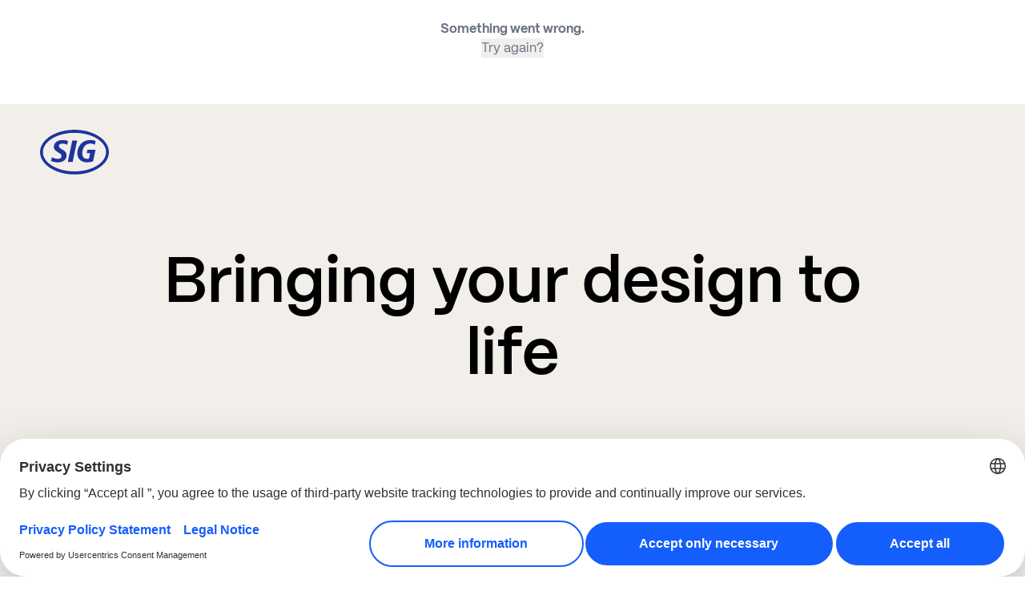

--- FILE ---
content_type: text/css; charset=UTF-8
request_url: https://www.sig.biz/_next/static/css/b240f8003cbb6406.css
body_size: 124
content:
.Button_container__aPuIM{width:100%}@media (min-width:640px){.Button_container__aPuIM{max-width:640px}}@media (min-width:768px){.Button_container__aPuIM{max-width:768px}}@media (min-width:1024px){.Button_container__aPuIM{max-width:1024px}}@media (min-width:1280px){.Button_container__aPuIM{max-width:1280px}}@media (min-width:1536px){.Button_container__aPuIM{max-width:1536px}}.Button_button-click-effect__xmmOj:after{border-radius:100px;bottom:0;content:"";left:0;opacity:0;position:absolute;right:0;top:0;transition:all .3s;z-index:-1}.Button_button-click-effect__xmmOj:active:after{background-color:transparent;background-size:100%;opacity:1;transition:all 0s;z-index:1}.Button_button-click-effect-bg-white__zbtGe:after{background:transparent radial-gradient(circle,hsla(0,0%,100%,.25) 1%,transparent 0) 50%/15000%}.Button_button-click-effect-bg-sky__qxARn:after{background:transparent radial-gradient(circle,rgba(20,94,252,.25) 1%,transparent 0) 50%/15000%}.Button_button-click-effect-bg-black__ooYCg:after{background:transparent radial-gradient(circle,rgba(0,0,0,.25) 1%,transparent 0) 50%/15000%}

--- FILE ---
content_type: application/javascript; charset=UTF-8
request_url: https://www.sig.biz/_next/static/chunks/9415.a2504b2511de7634.js
body_size: 410
content:
"use strict";(self.webpackChunk_N_E=self.webpackChunk_N_E||[]).push([[9415],{39415:function(e,s,t){t.r(s),t.d(s,{ImageWithTextGridModule:function(){return r}});var a=t(85893),l=t(80856),i=t(10777);function r(e){let{data:s}=e;return(0,a.jsx)(l.xq,{className:"py-10 md:py-20",children:(0,a.jsx)(l.LX,{className:"px-4",children:(0,a.jsxs)(l.LL,{children:[s.headingH2.length>0&&(0,a.jsx)("h2",{className:"break-words pb-8 text-center md:pb-20",children:s.headingH2}),s.image&&(0,a.jsxs)("div",{className:"relative mb-8 min-h-[210px] md:h-auto md:min-h-[540px]",children:[(0,a.jsx)(i.Z,{className:"h-full w-full rounded-32 object-cover",altText:s.altText,large:s.image.large,small:s.image.small,src:s.image.src}),s.imageCaption.trim()&&(0,a.jsx)(l.LL,{className:"mt-4 text-16-24 text-sand-400",children:s.imageCaption})]}),s.description.length>0&&(0,a.jsx)("div",{className:"break-words pb-10 text-left text-20-28 md:pb-20 md:text-24-32 lg:text-28-38",children:s.description}),s.gridTiles.length>0&&(0,a.jsx)("div",{className:"grid grid-cols-2 gap-8",children:s.gridTiles.map((e,s)=>(0,a.jsxs)("div",{children:[e.icon&&(0,a.jsx)("div",{className:"relative min-h-[64px] max-w-[64px] pb-4",children:(0,a.jsx)(i.Z,{className:"h-full w-full rounded-8 object-cover",altText:e.icon.altText,small:e.icon.large,src:e.icon.src})}),(0,a.jsx)("p",{className:"break-words pb-4 text-16-24 md:text-20-30",children:e.heading}),(0,a.jsx)("div",{className:"stripped-rich-text break-words text-16-24 text-sand-400 md:pb-2 md:text-20-30",dangerouslySetInnerHTML:{__html:e.description}})]},s))})]})})})}}}]);

--- FILE ---
content_type: application/javascript; charset=UTF-8
request_url: https://www.sig.biz/_next/static/chunks/9937.705e65f6324b423e.js
body_size: 5015
content:
"use strict";(self.webpackChunk_N_E=self.webpackChunk_N_E||[]).push([[9937],{89937:function(e,t,n){n.r(t),n.d(t,{RelatedContentListModule:function(){return w}});var r=n(85893),a=n(93967),i=n.n(a),s=n(80856),l=n(94928),o=n(20931),d=n(15855),p=n(41275),c=n(58453),x=n(67294),h=n(10777),u=n(27052),m=n(61126),g=n(11163),f=n(62469),v=n(30419);function w(e){var t;let{data:n,pageData:a}=e,[w,k]=(0,x.useState)(),j=null!==(t=null==a?void 0:a.seo.metaTitle)&&void 0!==t?t:"Auto generated report",b=o.lP.Sand,C=o.lP.White;n.backgroundColor===o.lP.White&&(b=o.lP.White,C=o.lP.Sand);let M=(0,g.useRouter)(),_=()=>(0,r.jsx)("div",{className:"invisible m-auto mr-8 flex h-0 min-w-[80px] items-center justify-center rounded-8 md:visible md:min-h-[80px]",children:(0,c.aL)("h-8 w-8")}),P=e=>{var t,n,a;return(null===(t=e.resourceTypeIcon)||void 0===t?void 0:t.trim())?(0,r.jsx)("div",{className:"invisible mr-8 flex h-0 min-w-[80px] items-center justify-center rounded-8 md:visible md:min-h-[80px]",children:(0,r.jsx)("div",{className:"[&_svg]:h-8 [&_svg]:w-8",children:(0,m.qM)(null!==(a=e.resourceTypeIcon)&&void 0!==a?a:void 0)})}):(0,r.jsx)("div",{className:"invisible mr-8 flex h-0 min-w-[80px] items-center justify-center rounded-8 md:visible md:min-h-[80px]",children:(0,c.ep)(null===(n=e.relatedContentDetails)||void 0===n?void 0:n.contentTypeAlias,"h-8 w-8")})},L=e=>{var t;let a=null===(t=e.relatedContentDetails)||void 0===t?void 0:t.relatedContentItemType;return n.enableIcons?null==a||a===l.Zs.Content?P(e):a===l.Zs.Media?_():void 0:null!=e.image?(0,r.jsx)("div",{className:"relative mr-8 hidden min-h-[80px] min-w-[80px] md:block",children:(0,r.jsx)(h.Z,{className:"h-[80px] w-[80px] rounded-8 object-cover",altText:"",small:e.image.small,src:e.image.src})}):a===l.Zs.Media?_():(0,r.jsx)("div",{className:"relative mr-8 hidden min-h-[80px] min-w-[80px] rounded-8 bg-sand-300 md:block"})},y=e=>{if(!e)return"";if(""!=e.relatedContentUrl){if(e.relatedContentItemType==l.Zs.Content)return e.relatedContentUrl;if(e.relatedContentItemType==l.Zs.Media)return(0,u.jj)(e.relatedContentUrl)}return""},N=async()=>{k(!0);let e=M.asPath,t=(0,v.uK)(M.query),n=e.startsWith("/".concat(t))?e.replace("/".concat(t),""):e,r=(0,v.tY)(e),a=new URLSearchParams({siteUrl:n,site:(0,v.qW)(r),locale:t,fileName:j}).toString(),i=Math.random().toString(36).substring(2,15)+Math.random().toString(36).substring(2,15);window.open("/api/render-pdf?".concat(a,"&hash=").concat(i),"_blank"),k(!1)},F=(e,t,n)=>{var a,s,o,x,h,u;return(0,r.jsxs)("div",{className:i()("tile-animation flex flex-col rounded-32 p-6 md:flex-row md:p-8",(0,d.qg)(C)),children:[(0,r.jsx)("div",{className:"m-auto flex-none",children:L(e)}),(0,r.jsxs)("div",{className:"my-auto flex-auto pr-4 md:w-1/2",children:[(null===(a=e.heading)||void 0===a?void 0:a.trim())&&(0,r.jsx)("p",{className:"font-ppsigflow_bold text-16-24",children:e.heading}),(null===(s=e.description)||void 0===s?void 0:s.trim())&&(0,r.jsx)("p",{className:"mt-4 text-16-24",children:e.description})]}),(0,r.jsxs)("div",{className:"mt-6 flex flex-row items-center justify-end md:mt-0 md:w-1/2",children:[w&&n&&(0,r.jsx)(f.a,{className:"mr-4 flex justify-end",size:"medium"}),(0,r.jsx)(p.Z,{className:"break-words !text-left text-16-27 md:!text-right [&_span]:ml-2",disabled:n&&w,type:"Primary",icon:(0,c.nj)(),iconPosition:"right",onClick:n?N:void 0,target:!n&&(null===(o=e.relatedContentDetails)||void 0===o?void 0:o.isExternalLink)||(null===(x=e.relatedContentDetails)||void 0===x?void 0:x.relatedContentItemType)===l.Zs.Media?"_blank":void 0,href:(null===(h=e.relatedContentDetails)||void 0===h?void 0:h.isExternalLink)?e.relatedContentDetails.relatedContentUrl:y(e.relatedContentDetails),children:e.ctaButtonTitle.trim().length>0?e.ctaButtonTitle.trim():null===(u=e.relatedContentDetails)||void 0===u?void 0:u.relatedContentName})]})]},t)};return(0,r.jsx)(s.xq,{className:i()("py-10 md:py-20",(0,d.qg)(b)),children:(0,r.jsx)(s.LX,{className:"px-4",children:(0,r.jsxs)(s.LL,{children:[n.headingH2.trim()&&(0,r.jsx)("h2",{className:"mb-8 break-words text-center md:mb-20",children:n.headingH2}),n.autoPdfgeneration&&(0,r.jsx)("div",{className:"mb-4",children:F({ctaButtonTitle:"",heading:j,description:"PDF",relatedContentDetails:{isExternalLink:!1,relatedContentUrl:"",relatedContentName:n.autoPdfCtaButtonName,relatedContentItemType:l.Zs.Media}},0,!0)}),n.relatedContentList.length>0&&(0,r.jsx)("div",{className:i()("grid grid-cols-1 gap-4"),children:n.relatedContentList.map((e,t)=>{var n;return(null===(n=e.relatedContentDetails)||void 0===n?void 0:n.contentTypeAlias)&&F(e,t)})})]})})})}},61126:function(e,t,n){n.d(t,{_l:function(){return x},qM:function(){return i}});var r=n(85893),a=n(58453);let i=e=>{if(!e)return null;switch(e){case"questionCircle":return s();case"fileWithText":return l();case"download":return(0,a.aL)();case"heart":return o();case"video":return d();case"clipboardWithText":return p();case"computerScreen":return c();case"informationCircle":return x();case"contentFile":return h();case"newspaper":return u();default:return null}},s=()=>(0,r.jsxs)("svg",{width:24,height:24,viewBox:"0 0 24 24",fill:"none",xmlns:"http://www.w3.org/2000/svg",children:[(0,r.jsxs)("g",{clipPath:"url(#clip0_1750_1173)",stroke:"#000",strokeWidth:1.71429,strokeLinecap:"round",strokeLinejoin:"round",children:[(0,r.jsx)("path",{d:"M12 22.714c5.917 0 10.714-4.797 10.714-10.714 0-5.917-4.797-10.714-10.714-10.714C6.083 1.286 1.286 6.083 1.286 12c0 5.917 4.797 10.714 10.714 10.714z"}),(0,r.jsx)("path",{d:"M12.001 12.779c0-.62.504-.999 1.392-1.592.823-.55 1.258-1.265 1.065-2.237a2.552 2.552 0 00-1.968-1.968c-1.526-.303-2.994.902-2.994 2.457M12 17.064v-.428"})]}),(0,r.jsx)("defs",{children:(0,r.jsx)("clipPath",{id:"clip0_1750_1173",children:(0,r.jsx)("path",{fill:"#fff",d:"M0 0H24V24H0z"})})})]}),l=()=>(0,r.jsxs)("svg",{width:24,height:24,viewBox:"0 0 24 24",fill:"none",xmlns:"http://www.w3.org/2000/svg",children:[(0,r.jsx)("path",{d:"M21.212 19a111.967 111.967 0 00.18-9.885 3.276 3.276 0 00-.629-1.857c-1.508-2.054-2.709-3.33-4.688-4.858a3.22 3.22 0 00-1.898-.663A99.396 99.396 0 0012 1.714c-2.326 0-4.203.07-6.145.204a3.296 3.296 0 00-3.067 3.081C2.646 7.26 2.57 9.601 2.57 12c0 2.4.075 4.741.217 7a3.296 3.296 0 003.067 3.082c1.942.134 3.819.204 6.145.204 2.326 0 4.203-.07 6.145-.204a3.296 3.296 0 003.067-3.081z",stroke:"#000",strokeWidth:1.71429}),(0,r.jsx)("path",{d:"M8.732 12.027h6.536",stroke:"#000",strokeWidth:1.71429,strokeLinecap:"round"}),(0,r.jsx)("path",{d:"M8.732 17.009h6.516M8.732 6.857h3.944",stroke:"#000",strokeWidth:1.71429,strokeLinecap:"round",strokeLinejoin:"round"})]}),o=()=>(0,r.jsx)("svg",{width:24,height:24,viewBox:"0 0 24 24",fill:"none",xmlns:"http://www.w3.org/2000/svg",children:(0,r.jsx)("path",{d:"M12 5.457C6.823-.895 1.358 3.618 1.286 8.483c0 7.243 8.666 13.188 10.714 13.188s10.714-5.945 10.714-13.188C22.642 3.618 17.177-.895 12 5.457z",stroke:"#000",strokeWidth:1.71429,strokeLinecap:"round",strokeLinejoin:"round"})}),d=()=>(0,r.jsxs)("svg",{width:24,height:24,viewBox:"0 0 24 24",fill:"none",xmlns:"http://www.w3.org/2000/svg",children:[(0,r.jsxs)("g",{clipPath:"url(#clip0_1750_1149)",stroke:"#000",strokeWidth:1.71429,children:[(0,r.jsx)("path",{d:"M12 22.714c6.857 0 10.714-3.857 10.714-10.714S18.857 1.286 12 1.286 1.286 5.143 1.286 12 5.143 22.714 12 22.714z",strokeLinecap:"round",strokeLinejoin:"round"}),(0,r.jsx)("path",{d:"M11.302 16.087C13.5 14.917 16.42 13.145 16.42 12c0-1.145-2.92-2.916-5.118-4.087-1.103-.588-2.39.228-2.39 1.478v5.219c0 1.249 1.287 2.065 2.39 1.477z"})]}),(0,r.jsx)("defs",{children:(0,r.jsx)("clipPath",{id:"clip0_1750_1149",children:(0,r.jsx)("path",{fill:"#fff",d:"M0 0H24V24H0z"})})})]}),p=()=>(0,r.jsxs)("svg",{width:24,height:24,viewBox:"0 0 24 24",fill:"none",xmlns:"http://www.w3.org/2000/svg",children:[(0,r.jsx)("path",{d:"M7.175 4.066c-.605.075-1.202.154-1.793.226-.821.101-1.47.76-1.528 1.585a103.015 103.015 0 000 14.757 1.677 1.677 0 001.532 1.555c4.539.38 8.69.38 13.228 0a1.677 1.677 0 001.532-1.555c.353-5.011.353-9.746 0-14.757a1.733 1.733 0 00-1.528-1.585c-.59-.072-1.188-.15-1.793-.226",stroke:"#000",strokeWidth:1.71429}),(0,r.jsx)("path",{d:"M8.732 11.17h6.536M8.732 16.152h3.944",stroke:"#000",strokeWidth:1.71429,strokeLinecap:"round"}),(0,r.jsx)("path",{d:"M14.304 1.286H9.696A2.544 2.544 0 007.152 3.83v.001a2.544 2.544 0 002.544 2.544h4.608a2.544 2.544 0 002.544-2.544V3.83a2.544 2.544 0 00-2.544-2.544z",stroke:"#000",strokeWidth:1.71429,strokeLinejoin:"round"})]}),c=()=>(0,r.jsxs)("svg",{width:24,height:24,viewBox:"0 0 24 24",fill:"none",xmlns:"http://www.w3.org/2000/svg",children:[(0,r.jsx)("path",{d:"M1.888 14.898c.13.873.887 1.524 1.77 1.498 2.702-.081 5.456-.185 8.342-.185 2.875 0 5.63.065 8.317.165a1.762 1.762 0 001.8-1.505c.276-1.847.597-3.772.597-5.75 0-1.971-.319-3.89-.595-5.731a1.774 1.774 0 00-1.821-1.51C17.64 1.99 14.86 2.03 12 2.03a236.8 236.8 0 01-8.325-.171 1.758 1.758 0 00-1.79 1.502c-.277 1.85-.6 3.778-.6 5.759 0 1.987.326 3.921.603 5.777z",stroke:"#000",strokeWidth:1.71429}),(0,r.jsx)("path",{d:"M7.729 21.45h8.542M12 16.215v5.235",stroke:"#000",strokeWidth:1.71429,strokeLinecap:"round"})]}),x=()=>(0,r.jsxs)("svg",{width:24,height:24,viewBox:"0 0 24 24",fill:"none",xmlns:"http://www.w3.org/2000/svg",children:[(0,r.jsxs)("g",{clipPath:"url(#clip0_232_877)",stroke:"#000",strokeWidth:1.71429,strokeLinecap:"round",strokeLinejoin:"round",children:[(0,r.jsx)("path",{d:"M3.625 19.445c3.848 4.518 12.903 4.518 16.75 0 3.544-4.162 3.275-12.308-.99-15.87-3.821-3.192-10.949-3.192-14.77 0C.35 7.136.082 15.282 3.626 19.444z"}),(0,r.jsx)("path",{d:"M9.85 10.753h2.566v5.936M9.876 16.689h5.105M12.44 6.377v.553"})]}),(0,r.jsx)("defs",{children:(0,r.jsx)("clipPath",{id:"clip0_232_877",children:(0,r.jsx)("path",{fill:"#fff",d:"M0 0H24V24H0z"})})})]}),h=()=>(0,r.jsxs)("svg",{width:24,height:24,viewBox:"0 0 24 24",fill:"none",xmlns:"http://www.w3.org/2000/svg",children:[(0,r.jsx)("path",{d:"M13.827 1.364v5.495c0 .946.766 1.676 1.713 1.704 2.38.068 5.883.71 5.883 4.986",stroke:"#000",strokeWidth:1.71429,strokeLinejoin:"round"}),(0,r.jsx)("path",{d:"M21.212 19.07a111.972 111.972 0 00.201-8.862c-.021-1.337-.446-2.644-1.266-3.7-1.242-1.597-2.369-2.725-4.072-4.04a3.22 3.22 0 00-1.898-.662A99.333 99.333 0 0012 1.783c-2.326 0-4.203.07-6.145.204a3.296 3.296 0 00-3.067 3.08c-.142 2.26-.217 4.602-.217 7.002 0 2.4.075 4.74.217 7a3.296 3.296 0 003.067 3.082c1.942.133 3.819.203 6.145.203 2.326 0 4.203-.07 6.145-.203a3.296 3.296 0 003.067-3.081z",stroke:"#000",strokeWidth:1.71429})]}),u=()=>(0,r.jsxs)("svg",{width:24,height:24,viewBox:"0 0 24 24",fill:"none",xmlns:"http://www.w3.org/2000/svg",children:[(0,r.jsx)("path",{d:"M10.081 21.928c2.126 0 4.264-.081 6.355-.21a141.757 141.757 0 003.177-.232 3.195 3.195 0 002.936-3.004c.16-2.92.221-6.05.237-9.111a1.708 1.708 0 00-1.71-1.715h-1.053",stroke:"#000",strokeWidth:1.71429,strokeLinecap:"round",strokeLinejoin:"round"}),(0,r.jsx)("path",{d:"M1.585 18.304a3.595 3.595 0 003.07 3.214c1.53.212 3.104.41 4.713.41 2.107 0 4.155-.041 6.117-.194.824-.064 1.463-.729 1.534-1.552.22-2.584.506-5.507.506-8.182 0-2.664-.284-5.25-.504-7.723a1.778 1.778 0 00-1.53-1.597c-1.964-.269-4.015-.608-6.123-.608-2.109 0-4.16.339-6.123.608a1.778 1.778 0 00-1.53 1.597C1.494 6.75 1.21 9.337 1.21 12c0 2.159.187 4.267.375 6.304z",stroke:"#000",strokeWidth:1.71429}),(0,r.jsx)("path",{d:"M5.9 11.075a.894.894 0 00.803.761c.879.078 1.794.172 2.735.172.941 0 1.857-.094 2.736-.172a.894.894 0 00.803-.761c.091-.633.189-1.29.189-1.964 0-.673-.098-1.33-.19-1.963a.894.894 0 00-.803-.762c-.878-.077-1.793-.171-2.735-.171-.94 0-1.856.094-2.735.171a.894.894 0 00-.803.762c-.091.633-.189 1.29-.189 1.963 0 .674.098 1.33.19 1.964z",stroke:"#000",strokeWidth:1.71429}),(0,r.jsx)("path",{d:"M12.537 16.234H6.254",stroke:"#000",strokeWidth:1.71429,strokeLinecap:"round",strokeLinejoin:"round"})]})},94928:function(e,t,n){var r,a,i,s,l,o;n.d(t,{Un:function(){return a},Zs:function(){return i}}),(s=r||(r={})).AfterResolver="AFTER_RESOLVER",s.BeforeResolver="BEFORE_RESOLVER",s.Validation="VALIDATION",(l=a||(a={})).Content="CONTENT",l.External="EXTERNAL",l.Media="MEDIA",(o=i||(i={})).Content="CONTENT",o.Element="ELEMENT",o.Media="MEDIA",o.Member="MEMBER",o.Unknown="UNKNOWN"},15855:function(e,t,n){n.d(t,{$o:function(){return c},AX:function(){return x},Xj:function(){return p},qg:function(){return d}});var r=n(86926),a=n.n(r),i=n(10847),s=n.n(i),l=n(20931);let o=a()(s()),d=e=>{switch(e.toLowerCase()){case l.lP.Sky:return"bg-sky";case l.lP.Spark:return"bg-spark";case l.lP.Black:return"bg-black";case l.lP.White:return"bg-white";case l.lP.Sand:case l.lP.Sand1:return"bg-sand-100";case l.lP.Sand2:return"bg-sand-200";case l.lP.Sand3:return"bg-sand-300";case l.lP.Sand4:return"bg-sand-400";default:return"bg-white"}},p=e=>{switch(e){case 4:return"col-span-4";case 6:return"col-span-6";case 8:return"col-span-8";default:return"col-span-12"}},c=e=>"dark"===e,x=e=>{var t;let n=null===(t=o.theme)||void 0===t?void 0:t.colors;if(!n)return"#FFFFFF";switch(e.toLowerCase()){case l.lP.Sky:return n.sky;case l.lP.Spark:return n.spark;case l.lP.Black:return n.black;case l.lP.White:return n.white;case l.lP.Sand:case l.lP.Sand1:return n.sand["100"];case l.lP.Sand2:return n.sand["200"];case l.lP.Sand3:return n.sand["300"];case l.lP.Sand4:return n.sand["400"];default:return n.white}}},10847:function(e){e.exports={future:{removeDeprecatedGapUtilities:!0,purgeLayersByDefault:!0},content:["./pages/**/*.{js,ts,jsx,tsx}","./components/**/*.{js,ts,jsx,tsx}"],mode:"jit",purge:!1,theme:{extend:{colors:{sky:"#145EFC",spark:"#DCA0FF",black:"#000000",white:"#FFFFFF",amber:"#F2B825",sand:{100:"#F2EFEB",200:"#E5DFD9",300:"#BFBAB5",400:"#73706D",500:"#D1D1D1"},forest:{100:"#4FA593"}},fontFamily:{ppsigflow_regular:"var(--PPSIGFlow-Regular)",ppsigflow_semibold:"var(--PPSIGFlow-SemiBold)",ppsigflow_bold:"var(--PPSIGFlow-Bold)"},fontSize:{"80-90":["80px","90px"],"64-72":["64px","72px"],"56-62":["56px","62px"],"52-60":["52px","60px"],"48-54":["48px","54px"],"48-60":["48px","60px"],"40-46":["40px","46px"],"40-50":["40px","50px"],"32-36":["32px","36px"],"32-40":["32px","40px"],"30-36":["30px","36px"],"28-34":["28px","34px"],"28-38":["28px","38px"],"24-27":["24px","27px"],"24-32":["24px","32px"],"22-26":["22px","26px"],"20-23":["20px","23px"],"20-28":["20px","28px"],"20-30":["20px","30px"],"16-16":["16px","16px"],"16-24":["16px","24px"],"16-27":["16px","27px"],"12-12":["12px","12px"],"12-24":["12px","24px"],"12-18":["12px","18px"]},spacing:{1:"4px",2:"8px",3:"12px",4:"16px",5:"20px",6:"24px",7:"28px",8:"32px",9:"36px",10:"40px",11:"44px",12:"48px",13:"52px",14:"56px",15:"60px",16:"64px",17:"68px",18:"72px",19:"76px",20:"80px",utilityNavigation:"34px",navigationBar:"88px"},borderRadius:{4:"4px",8:"8px",32:"32px",100:"100px"},screens:{md:{min:"768px"},lg:{min:"1024px"},xl:{min:"1280px"}},lineClamp:{7:"7",8:"8",9:"9",10:"10",11:"11",12:"12"},boxShadow:{default:"0 0 10px 0 rgba(0, 0, 0, 0.1)",navigation:"0 0 8px -1px rgba(0,0,0,.25)",outerGlow:"0px 8px 32px 0px rgba(0,0,0,0.1)",outerGlowDark:"0px 8px 32px 0px rgba(0,0,0,0.1)"},lineHeight:{0:"0px"},keyframes:{sigFloatingBtnIntro:{"0%":{opacity:"0",transform:"translateX(100px)"},"100%":{opacity:"1",transform:"translateX(0)"}}},animation:{"sig-floating-btn-intro":"sigFloatingBtnIntro 800ms ease 0ms 1 forwards"}}},safelist:["bg-amber","bg-sky","bg-spark","bg-black","bg-white","bg-sand","bg-sand-100","bg-sand-200","bg-sand-300","bg-sand-400","md:col-span-4","md:col-span-6","md:col-span-8","md:col-span-12","[&_.page-full-container]:py-8","[&_.page-full-container]:py-10","[&_.page-full-container]:pb-15","[&_.page-full-container]:pt-8","[&_.page-full-container]:pt-10","[&_.page-full-container]:pt-15","md:[&_.page-full-container]:py-10","md:[&_.page-full-container]:py-16","md:[&_.page-full-container]:pb-10","md:[&_.page-full-container]:pb-20","md:[&_.page-full-container]:pb-[120px]","md:[&_.page-full-container]:pt-[120px]","md:[&_.page-full-container]:pt-16","[&_h4]:!text-32-36","md:[&_h4]:!text-40-46","lg:[&_h4]:!text-48-54","[&_h2]:!text-32-36","md:[&_h2]:!text-40-46","lg:[&_h2]:!text-48-54","[&_h2]:!mb-8"]}}}]);

--- FILE ---
content_type: application/javascript; charset=UTF-8
request_url: https://www.sig.biz/_next/static/chunks/pages/design2print/%5Blang%5D/%5B...slug%5D-9f9da70804a1583b.js
body_size: 646
content:
(self.webpackChunk_N_E=self.webpackChunk_N_E||[]).push([[4528],{61405:function(t,n,e){(window.__NEXT_P=window.__NEXT_P||[]).push(["/design2print/[lang]/[...slug]",function(){return e(31215)}])},3038:function(t,n,e){"use strict";e.d(n,{X:function(){return s}});var a=e(85893),i=e(68503),r=e(1113);function s(t){let{pageData:n}=t;return n?n.pageRestrictions?n.pageRestrictions.contentRestriction?(0,a.jsx)(i.Br,{pageData:n}):n.pageRestrictions.registrationForm?(0,a.jsx)(i.Zo,{pageData:n}):(0,a.jsx)(r.G,{pageData:n}):(0,a.jsx)(r.G,{pageData:n}):null}},31215:function(t,n,e){"use strict";e.r(n),e.d(n,{__N_SSP:function(){return u}});var a=e(85893),i=e(3038),r=e(56258);let s=t=>(0,a.jsx)(i.X,{pageData:t.pageData});s.getLayout=t=>(0,a.jsx)(r.Z,{children:t});var u=!0;n.default=s}},function(t){t.O(0,[6926,2232,6258,1113,2888,9774,179],function(){return t(t.s=61405)}),_N_E=t.O()}]);

--- FILE ---
content_type: application/javascript; charset=UTF-8
request_url: https://www.sig.biz/_next/static/chunks/pages/design2print/%5Blang%5D-88d59de6eee5902b.js
body_size: 310
content:
(self.webpackChunk_N_E=self.webpackChunk_N_E||[]).push([[408],{63058:function(n,t,e){(window.__NEXT_P=window.__NEXT_P||[]).push(["/design2print/[lang]",function(){return e(26257)}])},26257:function(n,t,e){"use strict";e.r(t),e.d(t,{HomePage:function(){return r},__N_SSP:function(){return i}});var u=e(85893),_=e(1113),a=e(56258),i=!0;let r=n=>(0,u.jsx)(_.G,{pageData:n.pageData});r.getLayout=n=>(0,u.jsx)(a.Z,{children:n}),t.default=r}},function(n){n.O(0,[6926,2232,6258,1113,2888,9774,179],function(){return n(n.s=63058)}),_N_E=n.O()}]);